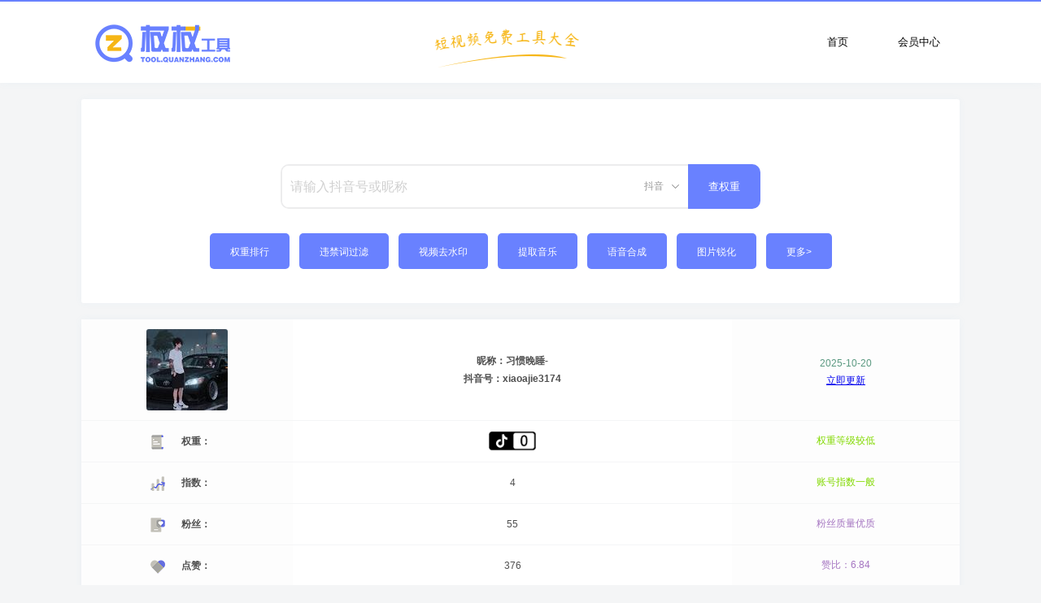

--- FILE ---
content_type: text/html; charset=utf-8
request_url: https://tool.quanzhang.com/detail/id/865851
body_size: 3458
content:
<!DOCTYPE HTML>
<html lang="zh">
<head>
    <meta charset="utf-8">
    <meta http-equiv="Content-Security-Policy" content="upgrade-insecure-requests">
    <meta name="viewport" content="width=device-width, initial-scale=1">
    <meta name="format-detection" content="telephone=no"/>
    <meta http-equiv="X-UA-Compatible" content="IE=edge">
    <meta name="renderer" content="webkit">
    <title>习惯晚睡-的抖音号权重查询账号估价 - 权杖工具</title>
    <meta name="keywords" content="习惯晚睡-,权杖工具,权重查询,抖音号权重查询,快手号权重查询,抖音权重,抖音指数,抖音seo,抖音优化,抖音号估价,抖音创作服务平台,数据分析" />
    <meta name="description" content="恋人：@小滢不在^" />
    <link rel="stylesheet" href="/static/css/index.css">
    <script type="text/javascript" src="/static/js/jquery.min.js"></script>
    <script type="text/javascript" src="/static/js/index.js"></script>
    <!--<script type="text/javascript">$(function(){ helangSearch.init();})</script>-->
</head>
<body>

<!-- **************** 权杖工具 TOOL.QUANZHANG.COM COPYRIGHT 2020 *************** -->
<div class="qz-top-h"></div>
<div class="qz-top">
  <div class="header-wrapper">
        <div class="header-left"><a href="https://tool.quanzhang.com"><img src="/static/images/logo.png" alt="权杖工具"/></a></div>
        <div class="header-middle"><img src="/static/images/middle.png" alt="权杖工具免费短视频工具大全" /></div>
        <div class="header-right">
            <div class="header-right-but"></div>
            <div class="header-right-button">
                 <a href="https://tool.quanzhang.com/vip" style="font-size: 13px;">会员中心</a>
            </div>
            <div class="header-right-button">
                <a href="https://tool.quanzhang.com" style="font-size: 13px;">首页</a>
            </div>
        </div>
    </div>
</div>

<div class="wrapper">

    <div class="container">
        <form action="/search/?keywords="  method="get">
        <div class="input">
        <input type="text" placeholder="请输入抖音号或昵称" name="keywords" value="" autocomplete="off" id="search-input">
            <div class="picker">抖音</div>
            <ul class="picker-list">
            <li>抖音</li>
            <li>快手</li>
            </ul>
            <div class="hot-list"></div>
        </div>
        <button><div class="search"><span>查权重</span></div></button>
        </form>
    </div>

    <div class="search-button-list">
                <button type="button" style="cursor:pointer;" onclick="javascript:window.location.href='/paihang';"><span>权重排行</span></button>
                <button type="button" style="cursor:pointer;"onclick="javascript:window.location.href='/guolv';"><span>违禁词过滤</span></button>
                <button type="button" style="cursor:pointer;" onclick="javascript:window.location.href='/qushuiyin';"><span>视频去水印</span></button>
                <button type="button" style="cursor:pointer;" onclick="javascript:window.location.href='/yinyue';"><span>提取音乐</span></button>
                <button type="button" style="cursor:pointer;" class="search-button-hide" onclick="javascript:window.location.href='/yuyin';"><span>语音合成</span></button>
                <button type="button" style="cursor:pointer;" class="search-button-hide" onclick="javascript:window.location.href='/ruihua';"><span>图片锐化</span></button>
                <button type="button" style="cursor:pointer;" onclick="javascript:window.location.href='/more';"><span>更多></span></button>
    </div>

</div>


<div class="table-wrapper">
    <table class="qz-table">
        <thead>
        <tr>
            <th class="qz-left"><div class="qz-header-left"><img src="https://p3-pc.douyinpic.com/aweme/100x100/aweme-avatar/tos-cn-avt-0015_7791888895ec6d98dfd78c9e595f663f.jpeg?from=2956013662"></div></th>
            <th class="qz-middle"><div class="qz-header-middle"><span style="color:#4f4f4f;line-height: 22px;">昵称：习惯晚睡-</br>抖音号：xiaoajie3174</span></div></th>
            <th class="qz-right"><div class="qz-concent-right"><a style="color: #5a9980;">2025-10-20</a><a id="btn1" onclick="btn1()" style="" href="/deup/id/865851/model/updata">立即更新</a><div id="div1" style=" display:none;">
            <h9 id="btn2" onclick="btn2()" ><img src="/static/images/load.gif"></h9></div></div></th>
        </tr>
        </thead>

        <thead>
        <tr>
            <td><div class="qz-icon"><img src="/static/images/quanzhong.png" /></div><span class="qz-icon-size">权重：</span></td>
            <td><div class="qz-concent-middle"><img src="/static/images/0.png" /></div></td>
            <td><div class="qz-concent-right">权重等级较低</div></td>
        </tr>
        </thead>
        <thead>
        <tr>
            <td><div class="qz-icon"><img src="/static/images/zhishu.png" /></div><span class="qz-icon-size">指数：</span></td>
            <td><div class="qz-concent-middle">4</div></td>
            <td><div class="qz-concent-right">账号指数一般</div></td>
        </tr>
        </thead>
        <thead>
        <tr>
            <td><div class="qz-icon"><img src="/static/images/fensi.png" /></div><span class="qz-icon-size">粉丝：</span></td>
            <td><div class="qz-concent-middle">55</div></td>
            <td><div class="qz-concent-right">粉丝质量优质</div></td>
        </tr>
        </thead>
        <thead>
        <tr>
            <td><div class="qz-icon"><img src="/static/images/dianzan.png" /></div><span class="qz-icon-size">点赞：</span></td>
            <td><div class="qz-concent-middle">376</div></td>
            <td><div class="qz-concent-right" style="color:#a575c1">赞比：6.84</div></td>
        </tr>
        </thead>
        <thead>
        <tr>
            <td><div class="qz-icon"><img src="/static/images/zuopin.png" /></div><span class="qz-icon-size">作品：</span></td>
            <td><div class="qz-concent-middle">14</div></td>
            <td><div class="qz-concent-right">作品质量一般</div></td>
        </tr>
        </thead>
        <thead>
        <tr>
            <td><div class="qz-icon"><img src="/static/images/jianjie.png" /></div><span class="qz-icon-size">简介：</span></td>
            <td><div class="qz-concent-middle-big"><span>恋人：@小滢不在^</span></div></td>
            <td><div class="qz-concent-right">无需优化</div></td>
        </tr>
        </thead>
        <thead>
        <tr>
            <td><div class="qz-icon"><img src="/static/images/guanzhu.png" /></div><span class="qz-icon-size">关注：</span></td>
            <td><div class="qz-concent-middle">8</div></td>
            <td><div class="qz-concent-right">优化良好</div></td>
        </tr>
        </thead>
        <thead>
        <tr>
            <td><div class="qz-icon"><img src="/static/images/renzheng.png" /></div><span class="qz-icon-size">身份：</span></td>
            <td><div class="qz-concent-middle">无</div></td>
            <td><div class="qz-concent-right">无需优化</div></td>
        </tr>
        </thead>
        <thead>
        <tr>
            <td><div class="qz-icon"><img src="/static/images/nianling.png" /></div><span class="qz-icon-size">年龄：</span></td>
            <td><div class="qz-concent-middle">隐</div></td>
            <td><div class="qz-concent-right">无需优化</div></td>
        </tr>
        </thead>
        <thead>
        <tr>
            <td><div class="qz-icon"><img src="/static/images/xingbie.png" /></div><span class="qz-icon-size">性别：</span></td>
            <td><div class="qz-concent-middle">隐</div></td>
            <td><div class="qz-concent-right">无需优化</div></td>
        </tr>
        </thead>
        <thead>
        <tr>
            <td><div class="qz-icon"><img src="/static/images/xuexiao.png" /></div><span class="qz-icon-size">学校：</span></td>
            <td><div class="qz-concent-middle">隐</div></td>
            <td><div class="qz-concent-right">无需优化</div></td>
        </tr>
        </thead>
        <thead>
        <tr>
            <td><div class="qz-icon"><img src="/static/images/weizhi.png" /></div><span class="qz-icon-size">位置：</span></td>
            <td><div class="qz-concent-middle">广东</div></td>
            <td><div class="qz-concent-right">无需优化</div></td>
        </tr>
        </thead>
        <thead>
        <tr>
            <td><div class="qz-icon"><img src="/static/images/pingfen.png" /></div><span class="qz-icon-size">评分：</span></td>
            <td><div class="qz-concent-middle">***</div></td>
            <td><div class="qz-concent-right">VIP可见</div></td>
        </tr>
        </thead>
        <thead>
        <tr>
            <td><div class="qz-icon"><img src="/static/images/yingyong.png" /></div><span class="qz-icon-size">流量：</span></td>
            <td><div class="qz-concent-middle" style="color: #5a9980;">***</div></td>
            <td><div class="qz-concent-right">VIP可见</div></td>
        </tr>
        </thead>
        <thead>
        <tr>
            <td><div class="qz-icon"><img src="/static/images/biaoqian.png" /></div><span class="qz-icon-size">标签：</span></td>
            <td><div class="qz-concent-middle"><span style="color: #00e3e3;">***</span></div></td>
            <td><div class="qz-concent-right">VIP可见</div></td>
        </tr>
        </thead>
        <thead>
        <tr>
            <td><div class="qz-icon"><img src="/static/images/shijian.png" /></div><span class="qz-icon-size">时间：</span></td>
            <td><div class="qz-concent-middle"><span style="color: #ff60af;">***</span></div></td>
            <td><div class="qz-concent-right">VIP可见</div></td>
        </tr>
        </thead>
        <thead>
        <tr>
            <td><div class="qz-icon"><img src="/static/images/huati.png" /></div><span class="qz-icon-size">话题：</span></td>
            <td><div class="qz-concent-middle"><span style="color: #9d9d9d;display: table-cell;vertical-align: middle;width: 1%;">***</span></div></td>
            <td><div class="qz-concent-right">VIP可见</div></td>
        </tr>
        </thead>
        <thead>
        <tr>
            <td><div class="qz-icon"><img src="/static/images/gujia.png" /></div><span class="qz-icon-size">估价：</span></td>
            <td><div class="qz-concent-middle" style="color: #ffbb00;font-size: 15px;font-weight: bold;">￥25元</div></td>
            <td><div class="qz-concent-right">仅供参考</div></td>
        </tr>
        </thead>
        <thead>
        <tr>
            <td><div class="qz-icon"><img src="/static/images/zonghe.png" /></div><span class="qz-icon-size">综合：</span></td>
            <td><div class="qz-concent-middle" style="background-image:url('/static/images/指数一般.png');background-repeat:no-repeat;background-position-x:center;background-position-y:center;"><span style="color: #9d9d9d;display: table-cell;height: 150px;vertical-align: middle;"></div></td>
            <td><div class="qz-concent-right">ABCDEF<br><h9>注解见VIP</h9></div></td>
        </tr>
        </thead>
    </table>
</div>

<footer>
    <div class="footer-wrapper">
        <div class="footer-size">
            <span>公众号：权杖网、quanzhangcom，有问题请在公众号上咨询</span></br>
            <span>如对数据有疑问或不希望收录请联系我们，we@quanzhang.com</span></br>
            <span>Copyright © 2020-2026 </span><a href="https://tool.quanzhang.com/sitemap.xml" target="_blank">网站地图</a>&nbsp;<a href="https://tool.quanzhang.com/" target="_blank">权杖工具</a>
        </div>
    </div>
</footer>

<script type="text/javascript">
document.body.innerHTML = document.body.innerHTML.replace(/权重等级极高/ig,"<span style='color: #ffbb00; '>$&</span>");
document.body.innerHTML = document.body.innerHTML.replace(/权重等级较高/ig,"<span style='color: #ffbb00; '>$&</span>");
document.body.innerHTML = document.body.innerHTML.replace(/权重等级较优/ig,"<span style='color: #a575c1; '>$&</span>");
document.body.innerHTML = document.body.innerHTML.replace(/权重等级良好/ig,"<span style='color: #4684c1; '>$&</span>");
document.body.innerHTML = document.body.innerHTML.replace(/权重等级一般/ig,"<span style='color: #5a9980; '>$&</span>");
document.body.innerHTML = document.body.innerHTML.replace(/权重等级较低/ig,"<span style='color: #82d900; '>$&</span>");
document.body.innerHTML = document.body.innerHTML.replace(/账号指数极高/ig,"<span style='color: #ffbb00; '>$&</span>");//#f77000
document.body.innerHTML = document.body.innerHTML.replace(/账号指数较高/ig,"<span style='color: #ffbb00; '>$&</span>");
document.body.innerHTML = document.body.innerHTML.replace(/账号指数较优/ig,"<span style='color: #a575c1; '>$&</span>");
document.body.innerHTML = document.body.innerHTML.replace(/账号指数良好/ig,"<span style='color: #4684c1; '>$&</span>");
document.body.innerHTML = document.body.innerHTML.replace(/账号指数较好/ig,"<span style='color: #5a9980; '>$&</span>");
document.body.innerHTML = document.body.innerHTML.replace(/账号指数一般/ig,"<span style='color: #82d900; '>$&</span>");
document.body.innerHTML = document.body.innerHTML.replace(/账号指数较差/ig,"<span style='color: #ff7575; '>$&</span>");
document.body.innerHTML = document.body.innerHTML.replace(/账号超好/ig,"<span style='color: #ffbb00; '>$&</span>");//#f77000
document.body.innerHTML = document.body.innerHTML.replace(/账号极好/ig,"<span style='color: #ffbb00; '>$&</span>");
document.body.innerHTML = document.body.innerHTML.replace(/账号优质/ig,"<span style='color: #a575c1; '>$&</span>");
document.body.innerHTML = document.body.innerHTML.replace(/账号良好/ig,"<span style='color: #4684c1; '>$&</span>");
document.body.innerHTML = document.body.innerHTML.replace(/账号较好/ig,"<span style='color: #5a9980; '>$&</span>");
document.body.innerHTML = document.body.innerHTML.replace(/账号一般/ig,"<span style='color: #82d900; '>$&</span>");
document.body.innerHTML = document.body.innerHTML.replace(/账号较差/ig,"<span style='color: #ff7575; '>$&</span>");
document.body.innerHTML = document.body.innerHTML.replace(/作品质量极高/ig,"<span style='color: #ffbb00; '>$&</span>");
document.body.innerHTML = document.body.innerHTML.replace(/作品质量较高/ig,"<span style='color: #ffbb00; '>$&</span>");
document.body.innerHTML = document.body.innerHTML.replace(/作品质量优质/ig,"<span style='color: #a575c1; '>$&</span>");
document.body.innerHTML = document.body.innerHTML.replace(/作品质量良好/ig,"<span style='color: #4684c1; '>$&</span>");
document.body.innerHTML = document.body.innerHTML.replace(/作品质量较好/ig,"<span style='color: #5a9980; '>$&</span>");
document.body.innerHTML = document.body.innerHTML.replace(/作品质量一般/ig,"<span style='color: #82d900; '>$&</span>");
document.body.innerHTML = document.body.innerHTML.replace(/作品质量较差/ig,"<span style='color: #ff7575; '>$&</span>");
document.body.innerHTML = document.body.innerHTML.replace(/未上传作品/ig,"<span style='color: #82d900; '>$&</span>");
document.body.innerHTML = document.body.innerHTML.replace(/未展示作品/ig,"<span style='color: #82d900; '>$&</span>");
document.body.innerHTML = document.body.innerHTML.replace(/粉丝质量极高/ig,"<span style='color: #ffbb00; '>$&</span>");
document.body.innerHTML = document.body.innerHTML.replace(/粉丝质量较高/ig,"<span style='color: #ffbb00; '>$&</span>");
document.body.innerHTML = document.body.innerHTML.replace(/粉丝质量优质/ig,"<span style='color: #a575c1; '>$&</span>");
document.body.innerHTML = document.body.innerHTML.replace(/粉丝质量良好/ig,"<span style='color: #4684c1; '>$&</span>");
document.body.innerHTML = document.body.innerHTML.replace(/粉丝质量较好/ig,"<span style='color: #5a9980; '>$&</span>");
document.body.innerHTML = document.body.innerHTML.replace(/粉丝质量一般/ig,"<span style='color: #82d900; '>$&</span>");
document.body.innerHTML = document.body.innerHTML.replace(/粉丝质量较差/ig,"<span style='color: #ff7575; '>$&</span>");
document.body.innerHTML = document.body.innerHTML.replace(/粉丝未能检测/ig,"<span style='color: #82d900; '>$&</span>");
document.body.innerHTML = document.body.innerHTML.replace(/账号可能违规/ig,"<span style='color: #ff7575; '>$&</span>");
document.body.innerHTML = document.body.innerHTML.replace(/账号违规/ig,"<span style='color: #ff7575; '>$&</span>");
document.body.innerHTML = document.body.innerHTML.replace(/无需优化/ig,"<span style='color: #5a9980; '>$&</span>");
document.body.innerHTML = document.body.innerHTML.replace(/可以优化/ig,"<span style='color: #82d900; '>$&</span>");
document.body.innerHTML = document.body.innerHTML.replace(/优化良好/ig,"<span style='color: #5a9980; '>$&</span>");
document.body.innerHTML = document.body.innerHTML.replace(/待优化/ig,"<span style='color: #ff7575; '>$&</span>");
document.body.innerHTML = document.body.innerHTML.replace(/▲/ig,"<span style='color: #ffbb00; '>$&</span>");
document.body.innerHTML = document.body.innerHTML.replace(/▼/ig,"<span style='color: #ff7575; '>$&</span>");
document.body.innerHTML = document.body.innerHTML.replace(/✔/ig,"<span style='color: #a575c1; '>$&</span>");
document.body.innerHTML = document.body.innerHTML.replace(/未限流/ig,"<span style='color: #5a9980; '>$&</span>");
document.body.innerHTML = document.body.innerHTML.replace(/轻微限流/ig,"<span style='color: #82d900; '>$&</span>");
document.body.innerHTML = document.body.innerHTML.replace(/中度限流/ig,"<span style='color: #82d900; '>$&</span>");
document.body.innerHTML = document.body.innerHTML.replace(/严重限流/ig,"<span style='color: #ff7575; '>$&</span>");
</script>
<script>
function btn1(){
    document.getElementById('div1').style.display='block'; 
}
function btn2(){
    document.getElementById('div1').style.display='none';
    document.getElementById('div2').style.display='block';
}
</script>

</body>
</html>

--- FILE ---
content_type: text/css
request_url: https://tool.quanzhang.com/static/css/index.css
body_size: 24018
content:
/**/
body{
    /*font-family: Helvetica;*/
    font-family: "Helvetica Neue",Helvetica,Arial,sans-serif;
    -webkit-font-smoothing: antialiased;
    background: #fff;
    background-color: #f4f5f6;
    margin: 0px;

}
h2{
    text-align: center;
    font-size: 18px;
    text-transform: uppercase;
    letter-spacing: 1px;
    color: #000;
    padding: 30px 0;
}

/*search-button-list*/
.search-button-list {
    text-align: center;
    padding-top: 30px;
    padding-bottom: 30px;
    font-size: 0;
    position: relative;
}
.search-button-list button{
    outline: none;
    margin-left: 6px;
    margin-right: 6px;
    margin-bottom: 12px;
    font-size: 12px;
    height: 44px;
    line-height: 44px;
    display: inline-block;
    color: #fff;
    -webkit-border-radius: 5px;
    /* border-radius: 8px; */
    border: 0;
    background-color: #6981ff;
    padding: 0 25px;
}
.search-button-list button:hover{
  background-color: #6078f7;
}
.search-button-list button:active{
  background-color: #536ae5;
}
.search-button-list button span{
  display: inline-block;
  vertical-align: middle;
  /*padding-left: 10px;*/
}
.search-button-hide {display:block;}
/* Table Styles */
.artLi {
    display: inline-block;
    padding: 1px 0;
    position: absolute;
    color: #fff;
    width: 20px;
    height: 20px;
    /* border-radius: 50%; */
    line-height: 20px;
    text-align: center;
    background-color: #000;
}
.artLi1 {background-color: #f54545 !important;}
.artLi2 {background-color: #ffb901 !important;}
.artLi3 {background-color: #26a6f2 !important;}
/*搜索框*/
.container{
    width: 590px;
    margin: 0 auto;
    padding-top: 80px;
    position: relative;
}
.container:after{
    content: '';
    display: block;
    clear:both;
}
.container>div{
    float: left;
}
.container .logo{
    width: 100%;
    height: 120px;
    margin: 0 auto 10px;
    background-position: center;
    background-repeat: no-repeat;
    background-size: auto 120px;
}
.container .input{
    position: relative;
    width: 499px;
    height: 51px;
    float: left;
    border-top: #ececed solid 2px;
    border-right: none;
    border-bottom: #ececed solid 2px;
    border-left: #ececed solid 2px;
    border-radius: 10px 0 0 10px;
}
.container .input:hover{
    position: relative;
    width: 499px;
    height: 51px;
    float: left;
    border-top: #e6e6ea solid 2px;
    border-right: none;
    border-bottom: #e6e6ea solid 2px;
    border-left: #e6e6ea solid 2px;
    border-radius: 10px 0 0 10px;
}
.container .input:focus-within{
    outline:none !important; 
    width: 499px;
    height: 51px;
    border-top: #6981ff solid 2px !important;
    border-right: none;
    border-bottom: #6981ff solid 2px !important;
    border-left: #6981ff solid 2px !important;
    border-radius: 10px 0 0 10px;
}
.container button{
    margin: 0px; padding: 0px; border:0px;background-color:transparent;border:none;
}
.container button:focus-within{
    margin: 0px; padding: 0px; border:0px;background-color:transparent;outline:0 none !important; blr:expression(this.onFocus=this.blur());border:none;
}
.container form{
    margin: 0px; padding: 0px; border:0px;background-color:transparent;
}
.container .input>input{
    outline: none;
    border: none;
    padding: 0 80px 0 10px;
    margin: 0;
    height: 51px;
    width: 409px;
    color: #333;
    font-size: 16px;
    border-radius: 8px 0 0 8px;
}

.container .input>input::-webkit-input-placeholder{
    color:#d0d0d0;
}
.container .input .picker{
    width: 40px;
    padding-right: 30px;
    position: absolute;
    top: 0;
    right: 0;
    height: 100%;
    line-height: 51px;
    cursor: pointer;
    color: #999;
    font-size: 12px;
    text-align: right;
    background-image: url("/static/images/down.png");
    background-position: 50px center;
    background-repeat: no-repeat;
    user-select: none;
}
.container .input .picker-list{
    list-style: none;
    padding: 5px 0;
    width: 100px;
    position: absolute;
    right: 0;
    top: 50px;
    margin: 0;
    line-height: 26px;
    font-size: 12px;
    border-radius: 2px;
    box-shadow: 0 1px 5px rgba(0,0,0,.2);
    background-color: #fff;
    display: none;
}
.container .input .picker-list>li{
    padding-left: 36px;
    background-position: 10px center;
    background-repeat: no-repeat;
    background-size: 16px auto;
}
.container .input .picker-list>li:hover{
    background-color: #ccc;
    cursor: pointer;
}
.container .input .hot-list{
    padding: 10px 0;
    width: 100%;
    position: absolute;
    left: 0;
    top: 50px;
    margin: 0;
    line-height: 32px;
    font-size: 14px;
    border-radius: 2px;
    box-shadow: 0 1px 5px rgba(0,0,0,.2);
    background-color: #fff;
    display: none;
}
.container .input .hot-list>a{
    display: block;
    color: #333;
    text-decoration: none;
    padding: 0 10px;
    overflow: hidden;
}
.container .input .hot-list>a:hover{
    background-color: #f3f3f3;
}
.container .input .hot-list>a>div{
    float: left;
}
.container .input .hot-list>a>div.number{
    text-align: center;
    width: 40px;
}
.container .search{
    width: 89px;
    height: 55px;
    background-color: #6981ff;
    color: white;
    font-size: 13px;
    line-height: 55px;
    /*background-image: url("/static/images/search.png");*/
    background-position: center;
    background-repeat: no-repeat;
    border-radius: 0 10px 10px 0;
    cursor: pointer;
}
.container .search:hover{
    background-color: #6078f7;
}
.container .search:active{
    background-color: #536ae5;
}
/*搜索框end*/

/*翻页*/
.search-page .pagination {
    display: inline-block;
    padding-left: 0;
    border-radius: 4px;
}
.search-page .pagination>li {
    display: inline;
}
.search-page .pagination>li>a, .search-page .pagination>li>span {
    position: relative;
    float: left;
    padding: 6px 12px;
    margin-left: -1px;
    line-height: 1.42857143;
    color: #0a1612;
    text-decoration: none;
    background-color: #fff;
    border: 1px solid #ddd;
    border-radius: 2px;
}
.search-page .pagination>.active>a, .search-page .pagination>.active>a:focus, .search-page .pagination>.active>a:hover, .search-page .pagination>.active>span, .search-page .pagination>.active>span:focus, .search-page .pagination>.active>span:hover {
    z-index: 3;
    color: #fff;
    cursor: default;
    background-color: #6981ff;
    border-color: #6981ff;
    border-radius: 2px;
}
/*翻页end*/

/*列表*/
.wrapper {
    max-width: 1080px;
    margin-left: auto;
    margin-right: auto;
    position: relative;
    background: #fff;
    height: auto;
    box-shadow: 0px 0px 10px 0px rgba(82, 148, 218, 0.05);
    border-radius: 3px;
    margin-top: 20px;
}
.table-wrapper{
    max-width: 1080px;margin: 0 auto;
    box-shadow: 0px 0px 10px 0px rgba(82, 148, 218, 0.05);
    margin-top: 20px;
}
.index-table-wrapper{
    max-width: 1080px;margin: 0 auto;
    box-shadow: 0px 0px 10px 0px rgba(82, 148, 218, 0.05);
    margin-top: 20px;
}
.wrappersize{font-size: 16px;text-transform: uppercase;letter-spacing: 1px;color: #000;padding: 18px 18px 6px 18px;}
.wrapperli li{list-style:none;float: left;padding-left: 18px;line-height: 30px;/*padding-bottom:6px;*/}
.wrapperli li a{color: #8c8786;text-decoration:none;}
.wrapperli li a:hover{color: #4f4f4f;}
.wrapperli{max-width: 1080px;min-height:80px;font-size: 15px;}
.wrapperlink{font-size: 14px;padding: 18px;}
.wrapperlink a{color: #8c8786;text-decoration:none;}

.qz-table {
    /*border-radius: 3px;*/
    font-weight: normal;
    /*white-space: nowrap;*/
    border-collapse: collapse;
    font-size: 12px;
    width: 100%;
    max-width: 100%;
    background-color: white;
}
.qz-table td, .qz-table th {
    height: 40px;
}
.qz-table td {
    border-top:1px solid #f4f5f6;
    /*border-top:1px solid #ececed;*/
    font-size: 12px;
    padding:5px;
    color: #4f4f4f;
}
.qz-table thead th {
    color: #4f4f4f;
    background: #fff;
    padding:12px 5px 12px 5px;
    line-height: 16px;
}
.qz-table thead th:nth-child(odd) {
    color: #4f4f4f;
    background: #fdfdfd;
}
.qz-table thead td:nth-child(odd) {
    color: #4f4f4f;
    background: #fdfdfd;/*#fcfcfc #f9fcff #fcfcff*/
}
.qz-table tr:nth-child(even) {
    /*border-top:1px solid #e0e0e0;*/
    /*background: #F8F8F8;*/
}
.qz-size{font-size: 12px;}
/*搜索页按钮*/
.qz-index-button{
    width: 70px;
    height: 40px;
    background-color:#ffbb00;
    background-image:;
    background-position: center;
    background-repeat: no-repeat;
    border-radius: 3px;
    cursor: pointer;
    margin: 0 auto;
}
.qz-index-button:hover{
    width: 70px;
    height: 40px;
    background-color:#f9b702;
    background-image:;
    background-position: center;
    background-repeat: no-repeat;
    border-radius: 3px;
    cursor: pointer;
    margin: 0 auto;
}
.qz-index-button:active{
    width: 70px;
    height: 40px;
    background-color:#f1a400;
    background-image:;
    background-position: center;
    background-repeat: no-repeat;
    border-radius: 3px;
    cursor: pointer;
    margin: 0 auto;
}
/*头部*/
.qz-top{background:white;height:100px;width:100%;box-shadow: 0px 0px 10px 0px rgba(82, 148, 218, 0.05);}
.qz-top-h{height: 2px;width: 100%;background: #6981ff;}
.qz-header{background:green;height:60px; float:left; width:100%;}
.qz-header-middle{background:; margin:0px auto; color:#bbb;}
.qz-index-left{background:#fbfbff;text-align: center;width:100px;height: 100px; margin:0px auto;max-width: 100px;}
.qz-index-left img{width:100%;height: 100%;}
.qz-index-middle span{color:#000;line-height:10px;}
.qz-index-middle{box-sizing:border-box;  padding:0 10px; display:table-cell; vertical-align:middle; }

/*首页图片ask*/
.home-ad{width: 100%;height: 300px; margin-top: 20px;margin-bottom:20px;border-radius: 3px;}
.home-img{background-image:url('/static/images/ad.png');width: 100%;height: 100%;border-radius: 3px;}
.home-ask {
    background: white;
    width: 230px;
    height: 300px;
    margin: 20px 10px 20px 10px;
    float: left;
    border-radius: 10px;
    display:inline-block !important;
}
.home-ask-img {
        background: ;
    width: 230px;
    height: 160px;
    display: flex;
    flex-direction: column;
    align-items: center;
}
.home-ask img{    width: 80px;
    height: 80px;
    margin-top: 50px;
    margin-bottom: 20px;}
.home-ask p{font-size: 18px;
    font-weight: 500;
    color: #191140;
    line-height: 28px;
    margin-bottom: 15px;text-align: center;}
.home-ask span{    width: 224px;
    font-size: 12px;
    font-weight: 400;
    color: #666;
    line-height: 22px;padding: 5px 10px 5px 10px;text-align: center;
    display: table-cell;
    vertical-align: middle;}

/*搜索列表*/
.search-text{text-align:center;padding: 16px 1px 16px 1px;font-size: 16px;}
.search-text p{padding:0px;}
.search-text b{color: #ffbb00;}
.search-text a{padding-left: 5px;text-decoration:none;color:#0a1612;}
.search-clear{background:;width: 100%;height: 1px;}
.search-clear20{background:;width: 100%;height: 20px;}
.search-page{text-align:center; margin: 16px 16px 16px 16px;}
.qz-all{width:100%;background:#8d8d8d;}
.qz-left{width:24%;background:green;}
.qz-middle{width:50%;background:blue;}
.qz-right{width:26%;background:red;font-size: 12px;}
.qz-header-left{background:#fbfbff;text-align: center;width:100px;height: 100px; margin:0px auto;max-width: 100px;}
.qz-header-left img{width:100%;height: 100%;border-radius: 3px;}
.qz-index-pf{width:18%;background:green;}
.qz-index-rz{width:18%;background:green;}
.qz-index-right{width:12%;background:green;}
/*搜索页按钮*/
.qz-index-button a{width: 70px;
    line-height: 40px;
    text-decoration: none;
    display: inline-block;
    height: inherit;
    text-align: center;
    color: white;
}
/*内容页*/
.qz-icon{background:;width:18px;height:18px;line-height:30px;float:left; margin-left:32%;margin-right:8%;}
.qz-icon-size{color:#4f4f4f;font-weight:bold;line-height: 18px;}
.qz-concent-middle{text-align: center;}
.qz-concent-middle img{width: 58px;height: 25px;vertical-align: middle;}
.qz-concent-right{background-size: 50%;text-align: center;font-weight: normal;display: flex;
    flex-direction: column;}
.qz-concent-right a{margin-top: 5px;}
.qz-concent-middle span{color:#ffbb00;}
.qz-concent-right span{}
.qz-concent-middle-big {background:;text-align: center;margin:0px auto; padding: 5px;}
.qz-concent-middle-big span{color:#4f4f4f;}

.ask-wrapper {display:inline-block !important;}

.header-wrapper {
    max-width: 1080px;
    margin-left: auto;
    margin-right: auto;
    position: relative;
    height: 100px;
    margin-top: 0px;
}
.header-left{float: left; margin: 0 auto;width: 30%;height: 100px;}
.header-left img{width: 200px;height: 100px; /*background: url('/static/images/logo.png') no-repeat center;*/}
.header-middle{background:;float: left;width: 40%;height: 100px;}
.header-middle img{width: 200px;height: 100px;margin-left: 100px;}
.header-right{background:;float: left;width: 30%;height: 100px;}
.header-right-but{width: 12px;height: 80px;float: right;display: none;}
.header-right-button{
    width: 100px;
    height: 100px;
    background-color:white;
    background-image:;
    background-position: center;
    background-repeat: no-repeat;
    cursor: pointer;
    margin: 0 auto;float: right;
}
.header-right-button:hover{
    width: 100px;
    height: 100px;
    background-color:#6981ff;
    background-image:;
    background-position: center;
    background-repeat: no-repeat;
    cursor: pointer;
    margin: 0 auto;float: right;
}
.header-right-button:active{
    width: 100px;
    height: 100px;
    background-color:#6078f7;
    background-image:;
    background-position: center;
    background-repeat: no-repeat;
    cursor: pointer;
    margin: 0 auto;
}
.header-right-button a{
    width: 100px;
    line-height: 100px;
    text-decoration: none;
    display: inline-block;
    height: inherit;
    text-align: center;
    color: black;float: right;
}
.header-right-button a:hover{
    width: 100px;
    line-height: 100px;
    text-decoration: none;
    display: inline-block;
    height: inherit;
    text-align: center;
    color: white;
}
.header-size span{color:#8c8786;}
.header-size a{color:#8c8786;}
.header-size a:hover{color:#6e6867;}

.footer-wrapper {
    max-width: 100%;
    margin-left: auto;
    margin-right: auto;
    background:;
    height: auto;
    margin-top: 30px;
}
.footer-size{margin: 0 auto;text-align: center;height: 100px;}
.footer-size span{color:#adadad;}
.footer-size a{color:#adadad;text-decoration:none;}
.footer-size a:hover{color:#8c8786;text-decoration:none;}

/* 小型设备（平板电脑，768px 起） */ 
@media (max-width: 992px) {
.qz-icon{background:;width:18px;height:18px;line-height:30px;float:left; margin-left:32%;}
.qz-icon img{width: 100%;height: 100%;}
.home-ad{width: 100%;height: 260px; margin-top: 20px;margin-bottom:20px;}


}
/* 手机，小于 768px */ 
@media (max-width: 767px) {
    /* 排行 */ 
.artLi {
    display: inline-block;
    padding: 1px 0;
    position: absolute;
    color: #fff;
    width: 16px;
    height: 16px;
    /* border-radius: 50%; */
    line-height: 16px;
    text-align: center;
    background-color: #000;
}
    /*search-button-list*/
.search-button-list {
    text-align: center;
    padding-top: 20px;
    padding-bottom: 20px;
    font-size: 0;
    position: relative;
}
.search-button-list button{
    margin-left: 3px;
    margin-right: 3px;
    font-size: 12px;
    height: 40px;
    line-height: 40px;
    display: inline-block;
    color: #fff;
    -webkit-border-radius: 5px;
    /* border-radius: 8px; */
    border: 0;
    background-color: #6981ff;
    padding: 0 7px;
}
.search-button-hide {display:none !important;}
.search-text{text-align:center;padding: 16px 5px 16px 5px;font-size: 12px;}
.search-text p{font-size: 13px;color: #4f4f4f;}
.search-text b{color: #ffbb00;font-size: 13px;color: #ffbb00;}
.search-text a{padding-left: 5px;text-decoration:none;color:#0a1612;font-size: 13px;}
.qz-top{background:white;height:80px;width:100%;box-shadow: 0px 0px 10px 0px rgba(82, 148, 218, 0.05);}
.qz-size{font-size: 10px;}
.header-wrapper {
    max-width: 1080px;
    margin-left: auto;
    margin-right: auto;
    position: relative;
    height: 80px;
    margin-top: 0px;
}
.header-left{float: left; margin: 0 auto;width: 30%;height: 80px;}
.header-left img{width: 100px;height: 50px;margin-left: 10px;margin-top:15px;}
.header-middle{background:;float: left;width: 30%;height: 80px;}
.header-middle img{width: 100px;height: 50px;margin-left: 20px;margin-top:15px;}
.header-right{background:;float: left;width: 40%;height: 80px;}
.header-right-but{width: 12px;height: 80px;float: right;display: block;}
.header-right-button{
    width: 60px;
    height: 80px;
    background-color:white;
    background:;
    background-position: center;
    background-repeat: no-repeat;
    cursor: pointer;
    margin: 0 auto;float: right;
}
.header-right-button:hover{
    width: 60px;
    height: 80px;
    background-color:#6981ff;
    background:;
    background-position: center;
    background-repeat: no-repeat;
    cursor: pointer;
    margin: 0 auto;float: right;
}
.header-right-button:active{
    width: 60px;
    height: 80px;
    background-color:#6078f7;
    background-image:;
    background-position: center;
    background-repeat: no-repeat;
    cursor: pointer;
    margin: 0 auto;
}
.header-right-button a{
    width: 60px;
    line-height: 80px;
    text-decoration: none;
    display: inline-block;
    height: inherit;
    text-align: center;
    color: black;float: right;
}
.header-right-button a:hover{
    width: 60px;
    line-height: 80px;
    text-decoration: none;
    display: inline-block;
    height: inherit;
    text-align: center;
    color: white;
}
.search-text p{padding:15px;}
.footer-size {margin: 0 auto; margin-left: 0px;width: 100%; text-align: center; font-size: 8px;}
.qz-header-left{background:;text-align: center;width:56px;height: 56px; margin:0px auto;max-width: 100px;}
.qz-index-left{background:;width:56px;height: 56px;margin-left:5px;margin-right: 5px;}
.qz-index-left img{border-radius: 3px;width:100%;height: 100%;}
.qz-index-rz{display: none;}
.qz-index-pf{width:24%;background:green;}
.qz-middle{width:50%;background:blue;}
.qz-concent-middle img{width: 35px;height: 15px;vertical-align: middle;}
.qz-index-middle{box-sizing:border-box;  padding:0px; display:table-cell; vertical-align:middle; }
.qz-icon{background:;width:18px;height:18px;line-height:30px;float:left; margin-left:15%;margin-right:5px;}
.qz-icon img{width: 15px;height: 15px;display: table-cell;margin-top: 1px;margin-left: 2px;vertical-align: middle;}
.search-text{text-align:center;padding: 5px 5px 5px 5px;}
.home-ad{width: 100%;height: 220px; margin-top: 10px;margin-bottom:10px;border-radius: 3px;}
.home-ask {
    background: white;
    width: 167px;
    height: 226px;
    margin: 10px 10px 10px 10px;
    float: left;
    border-radius: 10px;
    display: inline-block !important;
}
.home-ask p {
    font-size: 13px;
    font-weight: 500;
    color: #191140;
    line-height: 10px;
    margin-bottom: 8px;
    text-align: center;
}
.home-ask-img {
        background: ;
    width: 167px;
    height: 116px;
    display: flex;
    flex-direction: column;
    align-items: center;
}
.home-ask img{    width: 80px;
    height: 80px;
    margin-top: 30px;
    margin-bottom: 20px;}
.qz-table td {
    border-top:1px solid #ececed;
    /*border-right: 1px solid #f8f8f8;*/
    font-size: 12px;
    padding:0px;
    color: #4f4f4f;
}

.container{
    width: 350px;
    margin: 0 auto;
    padding-top: 50px;
    position: relative;
}
.container .input{
    position: relative;
    width: 259px;
    height: 51px;
    float: left;
    border-top: #ececed solid 2px;
    border-right: none;
    border-bottom: #ececed solid 2px;
    border-left: #ececed solid 2px;
    border-radius: 10px 0 0 10px;
}
.container .input:hover{
    position: relative;
    width: 259px;
    height: 51px;
    float: left;
    border-top: #e6e6ea solid 2px;
    border-right: none;
    border-bottom: #e6e6ea solid 2px;
    border-left: #e6e6ea solid 2px;
    border-radius: 10px 0 0 10px;
}
.container .input:focus-within{
    outline:none !important; 
    width: 259px;
    height: 51px;
    border-top: #6981ff solid 2px !important;
    border-right: none;
    border-bottom: #6981ff solid 2px !important;
    border-left: #6981ff solid 2px !important;
    border-radius: 10px 0 0 10px;
}
.container .input>input{
    outline: none;
    border: none;
    padding: 0 80px 0 10px;
    margin: 0;
    height: 51px;
    width: 169px;
    color: #333;
    font-size: 15px;
    border-radius: 8px 0 0 8px;
}
.wrapper {
    max-width: 100%;
    margin-left: auto;
    margin-right: auto;
    position: relative;
    background: #fff;
    height: auto;
    box-shadow: 0px 0px 10px 0px rgba(82, 148, 218, 0.05);
    border-radius: 3px;
    margin-top: 10px;
}
.wrappersize {
    font-size: 13px;
    padding: 12px 18px 4px 18px;
}
.wrapperli{font-size: 12px;}
.wrapperli li{list-style:none;float: left;padding-left: 17px;line-height: 22px;/*padding-bottom: 6px;*/}
.wrapperlink{font-size: 10px;}

.table-wrapper{
    max-width: 1080px;margin: 0 auto;
    box-shadow: 0px 0px 10px 0px rgba(82, 148, 218, 0.05);
    margin-top: 10px;
}
.index-table-wrapper{
    max-width: 100%;margin: 0 auto;
    box-shadow: 0px 0px 10px 0px rgba(82, 148, 218, 0.05);
    margin-top: 10px;
}
.qz-index-rz{width:0px;background:green;}
.qz-table thead th {
    color: #4f4f4f;
    background: #fff;
    padding: 5px 5px 5px 0px;}
.qz-index-button a{width: 50px;line-height: 30px;text-decoration:none;}
.qz-index-button span {
    color: #fff;
    font-size: 10px;
    line-height: 30px;
    padding-left: 5px;
}
.qz-index-button{
    width: 50px;
    height: 30px;
    background-color:#ffbb00;
    background-image:;
    background-position: center;
    background-repeat: no-repeat;
    border-radius: 3px;
    cursor: pointer;
    margin: 0 auto;
}
.qz-index-button:hover{
    width: 50px;
    height: 30px;
    background-color:#f9b702;
    background-image:;
    background-position: center;
    background-repeat: no-repeat;
    border-radius: 3px;
    cursor: pointer;
    margin: 0 auto;
}
.qz-index-button:active{
    width: 50px;
    height: 30px;
    background-color:#f1a400;
    background-image:;
    background-position: center;
    background-repeat: no-repeat;
    border-radius: 3px;
    cursor: pointer;
    margin: 0 auto;
}
.qz-table {
    border-radius: 3px;
    font-weight: normal;
    /*white-space: nowrap;*/
    /*border-collapse: collapse;*/
    font-size: 8px;
    width: 100%;
    max-width: 100%;
    background-color: white;
}
.qz-table td, .qz-table th {
    height: 30px;
}
.qz-table td {
    border-top:1px solid #e0e0e0;
    /*border-right: 1px solid #f8f8f8;*/
    font-size: 8px;
    padding:0px;
    color: #4f4f4f;
}
.qz-right{font-size: 8px;}
.qz-concent-right{background-size: 70%;}
.qz-concent-right a{border: none;margin: 0px;margin-top: 2px;}
}

@media (max-width:480px) {
.qz-right{font-size: 8px;}
.qz-concent-right{background-size: 80%;}
}
/* 超小设备 */ 
@media (max-width:367px) {
    body{width:367px;}
}